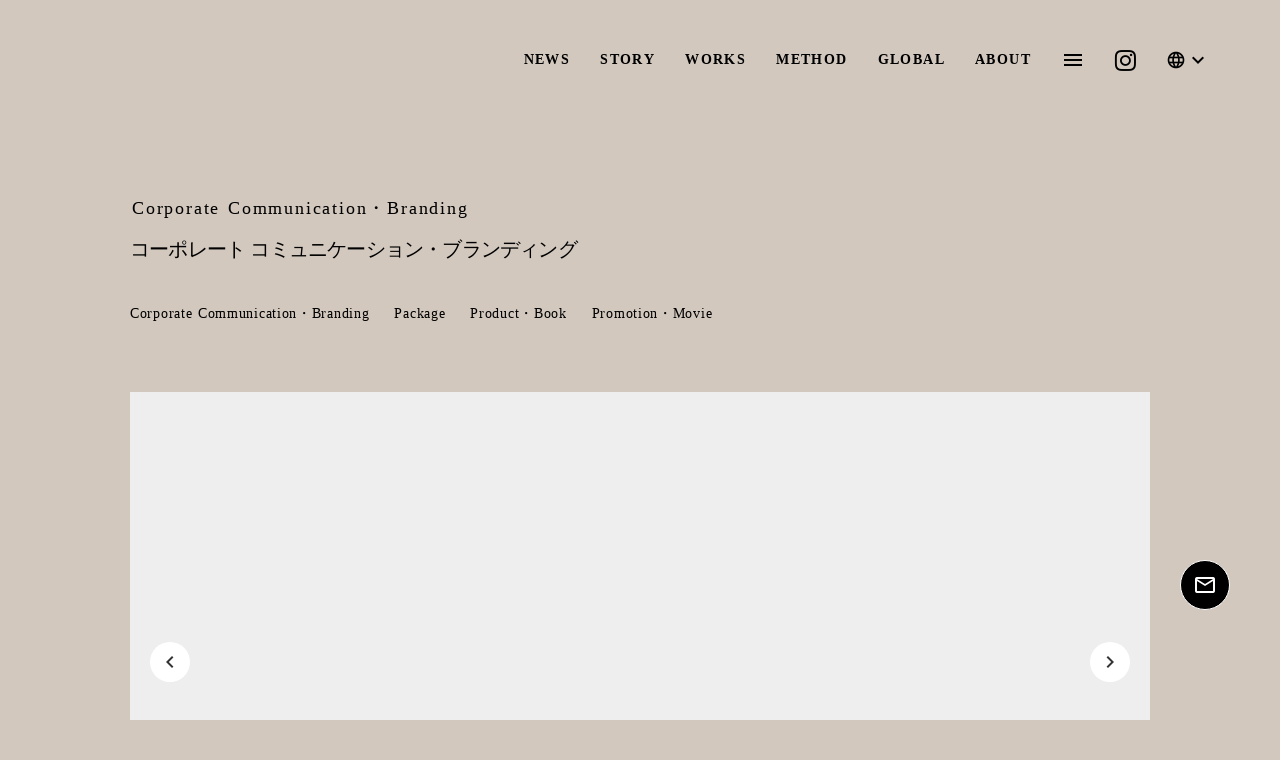

--- FILE ---
content_type: text/html;charset=utf-8
request_url: https://regan.jp/works/detail/CampusNote_bra
body_size: 64604
content:
<!DOCTYPE html>
<html lang="ja">
<head><meta charset="utf-8">
<meta name="viewport" content="width=device-width, initial-scale=1">
<title>Works -Campus - | regan group</title>
<link rel="preconnect" href="https://fonts.gstatic.com" crossorigin>
<meta name="generator" content="Studio.Design">
<meta name="robots" content="all">
<meta property="og:site_name" content="REGAN GROUP">
<meta property="og:title" content="Works -Campus - | regan group">
<meta property="og:image" content="https://storage.googleapis.com/production-os-assets/assets/b060c9ca-b059-4f32-adae-689a63357125">
<meta property="og:description" content>
<meta property="og:type" content="website">
<meta name="description" content>
<meta property="twitter:card" content="summary_large_image">
<meta property="twitter:image" content="https://storage.googleapis.com/production-os-assets/assets/b060c9ca-b059-4f32-adae-689a63357125">
<meta name="apple-mobile-web-app-title" content="Works -Campus - | regan group">
<meta name="format-detection" content="telephone=no,email=no,address=no">
<meta name="chrome" content="nointentdetection">
<meta name="google-site-verification" content="CWLDtxeeMx3iAcU_P5TeOXG0p_86XnQVRCYc6IXJuF8">
<meta property="og:url" content="/works/detail/CampusNote_bra">
<link rel="icon" type="image/png" href="https://storage.googleapis.com/production-os-assets/assets/e9295237-bc5c-4ae7-a58b-d313543bd78d" data-hid="2c9d455">
<link rel="apple-touch-icon" type="image/png" href="https://storage.googleapis.com/production-os-assets/assets/e9295237-bc5c-4ae7-a58b-d313543bd78d" data-hid="74ef90c"><link rel="modulepreload" as="script" crossorigin href="/_nuxt/entry.c33efc46.js"><link rel="preload" as="style" href="/_nuxt/entry.4bab7537.css"><link rel="prefetch" as="image" type="image/svg+xml" href="/_nuxt/close_circle.c7480f3c.svg"><link rel="prefetch" as="image" type="image/svg+xml" href="/_nuxt/round_check.0ebac23f.svg"><link rel="prefetch" as="script" crossorigin href="/_nuxt/LottieRenderer.7a046306.js"><link rel="prefetch" as="script" crossorigin href="/_nuxt/error-404.767318fd.js"><link rel="prefetch" as="script" crossorigin href="/_nuxt/error-500.75638267.js"><link rel="stylesheet" href="/_nuxt/entry.4bab7537.css"><style>.page-enter-active{transition:.6s cubic-bezier(.4,.4,0,1)}.page-leave-active{transition:.3s cubic-bezier(.4,.4,0,1)}.page-enter-from,.page-leave-to{opacity:0}</style><style>:root{--rebranding-loading-bg:#e5e5e5;--rebranding-loading-bar:#222}</style><style>.app[data-v-d12de11f]{align-items:center;flex-direction:column;height:100%;justify-content:center;width:100%}.title[data-v-d12de11f]{font-size:34px;font-weight:300;letter-spacing:2.45px;line-height:30px;margin:30px}</style><style>.DynamicAnnouncer[data-v-cc1e3fda]{height:1px;margin:-1px;overflow:hidden;padding:0;position:absolute;width:1px;clip:rect(0,0,0,0);border-width:0;white-space:nowrap}</style><style>.TitleAnnouncer[data-v-1a8a037a]{height:1px;margin:-1px;overflow:hidden;padding:0;position:absolute;width:1px;clip:rect(0,0,0,0);border-width:0;white-space:nowrap}</style><style>.publish-studio-style[data-v-74fe0335]{transition:.4s cubic-bezier(.4,.4,0,1)}</style><style>.product-font-style[data-v-ed93fc7d]{transition:.4s cubic-bezier(.4,.4,0,1)}</style><style>/*! * Font Awesome Free 6.4.2 by @fontawesome - https://fontawesome.com * License - https://fontawesome.com/license/free (Icons: CC BY 4.0, Fonts: SIL OFL 1.1, Code: MIT License) * Copyright 2023 Fonticons, Inc. */.fa-brands,.fa-solid{-moz-osx-font-smoothing:grayscale;-webkit-font-smoothing:antialiased;--fa-display:inline-flex;align-items:center;display:var(--fa-display,inline-block);font-style:normal;font-variant:normal;justify-content:center;line-height:1;text-rendering:auto}.fa-solid{font-family:Font Awesome\ 6 Free;font-weight:900}.fa-brands{font-family:Font Awesome\ 6 Brands;font-weight:400}:host,:root{--fa-style-family-classic:"Font Awesome 6 Free";--fa-font-solid:normal 900 1em/1 "Font Awesome 6 Free";--fa-style-family-brands:"Font Awesome 6 Brands";--fa-font-brands:normal 400 1em/1 "Font Awesome 6 Brands"}@font-face{font-display:block;font-family:Font Awesome\ 6 Free;font-style:normal;font-weight:900;src:url(https://storage.googleapis.com/production-os-assets/assets/fontawesome/1629704621943/6.4.2/webfonts/fa-solid-900.woff2) format("woff2"),url(https://storage.googleapis.com/production-os-assets/assets/fontawesome/1629704621943/6.4.2/webfonts/fa-solid-900.ttf) format("truetype")}@font-face{font-display:block;font-family:Font Awesome\ 6 Brands;font-style:normal;font-weight:400;src:url(https://storage.googleapis.com/production-os-assets/assets/fontawesome/1629704621943/6.4.2/webfonts/fa-brands-400.woff2) format("woff2"),url(https://storage.googleapis.com/production-os-assets/assets/fontawesome/1629704621943/6.4.2/webfonts/fa-brands-400.ttf) format("truetype")}</style><style>.spinner[data-v-36413753]{animation:loading-spin-36413753 1s linear infinite;height:16px;pointer-events:none;width:16px}.spinner[data-v-36413753]:before{border-bottom:2px solid transparent;border-right:2px solid transparent;border-color:transparent currentcolor currentcolor transparent;border-style:solid;border-width:2px;opacity:.2}.spinner[data-v-36413753]:after,.spinner[data-v-36413753]:before{border-radius:50%;box-sizing:border-box;content:"";height:100%;position:absolute;width:100%}.spinner[data-v-36413753]:after{border-left:2px solid transparent;border-top:2px solid transparent;border-color:currentcolor transparent transparent currentcolor;border-style:solid;border-width:2px;opacity:1}@keyframes loading-spin-36413753{0%{transform:rotate(0deg)}to{transform:rotate(1turn)}}</style><style>@font-face{font-family:grandam;font-style:normal;font-weight:400;src:url(https://storage.googleapis.com/studio-front/fonts/grandam.ttf) format("truetype")}@font-face{font-family:Material Icons;font-style:normal;font-weight:400;src:url(https://storage.googleapis.com/production-os-assets/assets/material-icons/1629704621943/MaterialIcons-Regular.eot);src:local("Material Icons"),local("MaterialIcons-Regular"),url(https://storage.googleapis.com/production-os-assets/assets/material-icons/1629704621943/MaterialIcons-Regular.woff2) format("woff2"),url(https://storage.googleapis.com/production-os-assets/assets/material-icons/1629704621943/MaterialIcons-Regular.woff) format("woff"),url(https://storage.googleapis.com/production-os-assets/assets/material-icons/1629704621943/MaterialIcons-Regular.ttf) format("truetype")}.StudioCanvas{display:flex;height:auto;min-height:100dvh}.StudioCanvas>.sd{min-height:100dvh;overflow:clip}a,abbr,address,article,aside,audio,b,blockquote,body,button,canvas,caption,cite,code,dd,del,details,dfn,div,dl,dt,em,fieldset,figcaption,figure,footer,form,h1,h2,h3,h4,h5,h6,header,hgroup,html,i,iframe,img,input,ins,kbd,label,legend,li,main,mark,menu,nav,object,ol,p,pre,q,samp,section,select,small,span,strong,sub,summary,sup,table,tbody,td,textarea,tfoot,th,thead,time,tr,ul,var,video{border:0;font-family:sans-serif;line-height:1;list-style:none;margin:0;padding:0;text-decoration:none;-webkit-font-smoothing:antialiased;-webkit-backface-visibility:hidden;box-sizing:border-box;color:#333;transition:.3s cubic-bezier(.4,.4,0,1);word-spacing:1px}a:focus:not(:focus-visible),button:focus:not(:focus-visible),summary:focus:not(:focus-visible){outline:none}nav ul{list-style:none}blockquote,q{quotes:none}blockquote:after,blockquote:before,q:after,q:before{content:none}a,button{background:transparent;font-size:100%;margin:0;padding:0;vertical-align:baseline}ins{text-decoration:none}ins,mark{background-color:#ff9;color:#000}mark{font-style:italic;font-weight:700}del{text-decoration:line-through}abbr[title],dfn[title]{border-bottom:1px dotted;cursor:help}table{border-collapse:collapse;border-spacing:0}hr{border:0;border-top:1px solid #ccc;display:block;height:1px;margin:1em 0;padding:0}input,select{vertical-align:middle}textarea{resize:none}.clearfix:after{clear:both;content:"";display:block}[slot=after] button{overflow-anchor:none}</style><style>.sd{flex-wrap:nowrap;max-width:100%;pointer-events:all;z-index:0;-webkit-overflow-scrolling:touch;align-content:center;align-items:center;display:flex;flex:none;flex-direction:column;position:relative}.sd::-webkit-scrollbar{display:none}.sd,.sd.richText *{transition-property:all,--g-angle,--g-color-0,--g-position-0,--g-color-1,--g-position-1,--g-color-2,--g-position-2,--g-color-3,--g-position-3,--g-color-4,--g-position-4,--g-color-5,--g-position-5,--g-color-6,--g-position-6,--g-color-7,--g-position-7,--g-color-8,--g-position-8,--g-color-9,--g-position-9,--g-color-10,--g-position-10,--g-color-11,--g-position-11}input.sd,textarea.sd{align-content:normal}.sd[tabindex]:focus{outline:none}.sd[tabindex]:focus-visible{outline:1px solid;outline-color:Highlight;outline-color:-webkit-focus-ring-color}input[type=email],input[type=tel],input[type=text],select,textarea{-webkit-appearance:none}select{cursor:pointer}.frame{display:block;overflow:hidden}.frame>iframe{height:100%;width:100%}.frame .formrun-embed>iframe:not(:first-child){display:none!important}.image{position:relative}.image:before{background-position:50%;background-size:cover;border-radius:inherit;content:"";height:100%;left:0;pointer-events:none;position:absolute;top:0;transition:inherit;width:100%;z-index:-2}.sd.file{cursor:pointer;flex-direction:row;outline:2px solid transparent;outline-offset:-1px;overflow-wrap:anywhere;word-break:break-word}.sd.file:focus-within{outline-color:Highlight;outline-color:-webkit-focus-ring-color}.file>input[type=file]{opacity:0;pointer-events:none;position:absolute}.sd.text,.sd:where(.icon){align-content:center;align-items:center;display:flex;flex-direction:row;justify-content:center;overflow:visible;overflow-wrap:anywhere;word-break:break-word}.sd:where(.icon.fa){display:inline-flex}.material-icons{align-items:center;display:inline-flex;font-family:Material Icons;font-size:24px;font-style:normal;font-weight:400;justify-content:center;letter-spacing:normal;line-height:1;text-transform:none;white-space:nowrap;word-wrap:normal;direction:ltr;text-rendering:optimizeLegibility;-webkit-font-smoothing:antialiased}.sd:where(.icon.material-symbols){align-items:center;display:flex;font-style:normal;font-variation-settings:"FILL" var(--symbol-fill,0),"wght" var(--symbol-weight,400);justify-content:center;min-height:1em;min-width:1em}.sd.material-symbols-outlined{font-family:Material Symbols Outlined}.sd.material-symbols-rounded{font-family:Material Symbols Rounded}.sd.material-symbols-sharp{font-family:Material Symbols Sharp}.sd.material-symbols-weight-100{--symbol-weight:100}.sd.material-symbols-weight-200{--symbol-weight:200}.sd.material-symbols-weight-300{--symbol-weight:300}.sd.material-symbols-weight-400{--symbol-weight:400}.sd.material-symbols-weight-500{--symbol-weight:500}.sd.material-symbols-weight-600{--symbol-weight:600}.sd.material-symbols-weight-700{--symbol-weight:700}.sd.material-symbols-fill{--symbol-fill:1}a,a.icon,a.text{-webkit-tap-highlight-color:rgba(0,0,0,.15)}.fixed{z-index:2}.sticky{z-index:1}.button{transition:.4s cubic-bezier(.4,.4,0,1)}.button,.link{cursor:pointer}.submitLoading{opacity:.5!important;pointer-events:none!important}.richText{display:block;word-break:break-word}.richText [data-thread],.richText a,.richText blockquote,.richText em,.richText h1,.richText h2,.richText h3,.richText h4,.richText li,.richText ol,.richText p,.richText p>code,.richText pre,.richText pre>code,.richText s,.richText strong,.richText table tbody,.richText table tbody tr,.richText table tbody tr>td,.richText table tbody tr>th,.richText u,.richText ul{backface-visibility:visible;color:inherit;font-family:inherit;font-size:inherit;font-style:inherit;font-weight:inherit;letter-spacing:inherit;line-height:inherit;text-align:inherit}.richText p{display:block;margin:10px 0}.richText>p{min-height:1em}.richText img,.richText video{height:auto;max-width:100%;vertical-align:bottom}.richText h1{display:block;font-size:3em;font-weight:700;margin:20px 0}.richText h2{font-size:2em}.richText h2,.richText h3{display:block;font-weight:700;margin:10px 0}.richText h3{font-size:1em}.richText h4,.richText h5{font-weight:600}.richText h4,.richText h5,.richText h6{display:block;font-size:1em;margin:10px 0}.richText h6{font-weight:500}.richText [data-type=table]{overflow-x:auto}.richText [data-type=table] p{white-space:pre-line;word-break:break-all}.richText table{border:1px solid #f2f2f2;border-collapse:collapse;border-spacing:unset;color:#1a1a1a;font-size:14px;line-height:1.4;margin:10px 0;table-layout:auto}.richText table tr th{background:hsla(0,0%,96%,.5)}.richText table tr td,.richText table tr th{border:1px solid #f2f2f2;max-width:240px;min-width:100px;padding:12px}.richText table tr td p,.richText table tr th p{margin:0}.richText blockquote{border-left:3px solid rgba(0,0,0,.15);font-style:italic;margin:10px 0;padding:10px 15px}.richText [data-type=embed_code]{margin:20px 0;position:relative}.richText [data-type=embed_code]>.height-adjuster>.wrapper{position:relative}.richText [data-type=embed_code]>.height-adjuster>.wrapper[style*=padding-top] iframe{height:100%;left:0;position:absolute;top:0;width:100%}.richText [data-type=embed_code][data-embed-sandbox=true]{display:block;overflow:hidden}.richText [data-type=embed_code][data-embed-code-type=instagram]>.height-adjuster>.wrapper[style*=padding-top]{padding-top:100%}.richText [data-type=embed_code][data-embed-code-type=instagram]>.height-adjuster>.wrapper[style*=padding-top] blockquote{height:100%;left:0;overflow:hidden;position:absolute;top:0;width:100%}.richText [data-type=embed_code][data-embed-code-type=codepen]>.height-adjuster>.wrapper{padding-top:50%}.richText [data-type=embed_code][data-embed-code-type=codepen]>.height-adjuster>.wrapper iframe{height:100%;left:0;position:absolute;top:0;width:100%}.richText [data-type=embed_code][data-embed-code-type=slideshare]>.height-adjuster>.wrapper{padding-top:56.25%}.richText [data-type=embed_code][data-embed-code-type=slideshare]>.height-adjuster>.wrapper iframe{height:100%;left:0;position:absolute;top:0;width:100%}.richText [data-type=embed_code][data-embed-code-type=speakerdeck]>.height-adjuster>.wrapper{padding-top:56.25%}.richText [data-type=embed_code][data-embed-code-type=speakerdeck]>.height-adjuster>.wrapper iframe{height:100%;left:0;position:absolute;top:0;width:100%}.richText [data-type=embed_code][data-embed-code-type=snapwidget]>.height-adjuster>.wrapper{padding-top:30%}.richText [data-type=embed_code][data-embed-code-type=snapwidget]>.height-adjuster>.wrapper iframe{height:100%;left:0;position:absolute;top:0;width:100%}.richText [data-type=embed_code][data-embed-code-type=firework]>.height-adjuster>.wrapper fw-embed-feed{-webkit-user-select:none;-moz-user-select:none;user-select:none}.richText [data-type=embed_code_empty]{display:none}.richText ul{margin:0 0 0 20px}.richText ul li{list-style:disc;margin:10px 0}.richText ul li p{margin:0}.richText ol{margin:0 0 0 20px}.richText ol li{list-style:decimal;margin:10px 0}.richText ol li p{margin:0}.richText hr{border-top:1px solid #ccc;margin:10px 0}.richText p>code{background:#eee;border:1px solid rgba(0,0,0,.1);border-radius:6px;display:inline;margin:2px;padding:0 5px}.richText pre{background:#eee;border-radius:6px;font-family:Menlo,Monaco,Courier New,monospace;margin:20px 0;padding:25px 35px;white-space:pre-wrap}.richText pre code{border:none;padding:0}.richText strong{color:inherit;display:inline;font-family:inherit;font-weight:900}.richText em{font-style:italic}.richText a,.richText u{text-decoration:underline}.richText a{color:#007cff;display:inline}.richText s{text-decoration:line-through}.richText [data-type=table_of_contents]{background-color:#f5f5f5;border-radius:2px;color:#616161;font-size:16px;list-style:none;margin:0;padding:24px 24px 8px;text-decoration:underline}.richText [data-type=table_of_contents] .toc_list{margin:0}.richText [data-type=table_of_contents] .toc_item{color:currentColor;font-size:inherit!important;font-weight:inherit;list-style:none}.richText [data-type=table_of_contents] .toc_item>a{border:none;color:currentColor;font-size:inherit!important;font-weight:inherit;text-decoration:none}.richText [data-type=table_of_contents] .toc_item>a:hover{opacity:.7}.richText [data-type=table_of_contents] .toc_item--1{margin:0 0 16px}.richText [data-type=table_of_contents] .toc_item--2{margin:0 0 16px;padding-left:2rem}.richText [data-type=table_of_contents] .toc_item--3{margin:0 0 16px;padding-left:4rem}.sd.section{align-content:center!important;align-items:center!important;flex-direction:column!important;flex-wrap:nowrap!important;height:auto!important;max-width:100%!important;padding:0!important;width:100%!important}.sd.section-inner{position:static!important}@property --g-angle{syntax:"<angle>";inherits:false;initial-value:180deg}@property --g-color-0{syntax:"<color>";inherits:false;initial-value:transparent}@property --g-position-0{syntax:"<percentage>";inherits:false;initial-value:.01%}@property --g-color-1{syntax:"<color>";inherits:false;initial-value:transparent}@property --g-position-1{syntax:"<percentage>";inherits:false;initial-value:100%}@property --g-color-2{syntax:"<color>";inherits:false;initial-value:transparent}@property --g-position-2{syntax:"<percentage>";inherits:false;initial-value:100%}@property --g-color-3{syntax:"<color>";inherits:false;initial-value:transparent}@property --g-position-3{syntax:"<percentage>";inherits:false;initial-value:100%}@property --g-color-4{syntax:"<color>";inherits:false;initial-value:transparent}@property --g-position-4{syntax:"<percentage>";inherits:false;initial-value:100%}@property --g-color-5{syntax:"<color>";inherits:false;initial-value:transparent}@property --g-position-5{syntax:"<percentage>";inherits:false;initial-value:100%}@property --g-color-6{syntax:"<color>";inherits:false;initial-value:transparent}@property --g-position-6{syntax:"<percentage>";inherits:false;initial-value:100%}@property --g-color-7{syntax:"<color>";inherits:false;initial-value:transparent}@property --g-position-7{syntax:"<percentage>";inherits:false;initial-value:100%}@property --g-color-8{syntax:"<color>";inherits:false;initial-value:transparent}@property --g-position-8{syntax:"<percentage>";inherits:false;initial-value:100%}@property --g-color-9{syntax:"<color>";inherits:false;initial-value:transparent}@property --g-position-9{syntax:"<percentage>";inherits:false;initial-value:100%}@property --g-color-10{syntax:"<color>";inherits:false;initial-value:transparent}@property --g-position-10{syntax:"<percentage>";inherits:false;initial-value:100%}@property --g-color-11{syntax:"<color>";inherits:false;initial-value:transparent}@property --g-position-11{syntax:"<percentage>";inherits:false;initial-value:100%}</style><style>.snackbar[data-v-e23c1c77]{align-items:center;background:#fff;border:1px solid #ededed;border-radius:6px;box-shadow:0 16px 48px -8px rgba(0,0,0,.08),0 10px 25px -5px rgba(0,0,0,.11);display:flex;flex-direction:row;gap:8px;justify-content:space-between;left:50%;max-width:90vw;padding:16px 20px;position:fixed;top:32px;transform:translateX(-50%);-webkit-user-select:none;-moz-user-select:none;user-select:none;width:480px;z-index:9999}.snackbar.v-enter-active[data-v-e23c1c77],.snackbar.v-leave-active[data-v-e23c1c77]{transition:.4s cubic-bezier(.4,.4,0,1)}.snackbar.v-enter-from[data-v-e23c1c77],.snackbar.v-leave-to[data-v-e23c1c77]{opacity:0;transform:translate(-50%,-10px)}.snackbar .convey[data-v-e23c1c77]{align-items:center;display:flex;flex-direction:row;gap:8px;padding:0}.snackbar .convey .icon[data-v-e23c1c77]{background-position:50%;background-repeat:no-repeat;flex-shrink:0;height:24px;width:24px}.snackbar .convey .message[data-v-e23c1c77]{font-size:14px;font-style:normal;font-weight:400;line-height:20px;white-space:pre-line}.snackbar .convey.error .icon[data-v-e23c1c77]{background-image:url(/_nuxt/close_circle.c7480f3c.svg)}.snackbar .convey.error .message[data-v-e23c1c77]{color:#f84f65}.snackbar .convey.success .icon[data-v-e23c1c77]{background-image:url(/_nuxt/round_check.0ebac23f.svg)}.snackbar .convey.success .message[data-v-e23c1c77]{color:#111}.snackbar .button[data-v-e23c1c77]{align-items:center;border-radius:40px;color:#4b9cfb;display:flex;flex-shrink:0;font-family:Inter;font-size:12px;font-style:normal;font-weight:700;justify-content:center;line-height:16px;padding:4px 8px}.snackbar .button[data-v-e23c1c77]:hover{background:#f5f5f5}</style><style>a[data-v-757b86f2]{align-items:center;border-radius:4px;bottom:20px;height:20px;justify-content:center;left:20px;perspective:300px;position:fixed;transition:0s linear;width:84px;z-index:2000}@media (hover:hover){a[data-v-757b86f2]{transition:.4s cubic-bezier(.4,.4,0,1);will-change:width,height}a[data-v-757b86f2]:hover{height:32px;width:200px}}[data-v-757b86f2] .custom-fill path{fill:var(--03ccd9fe)}.fade-enter-active[data-v-757b86f2],.fade-leave-active[data-v-757b86f2]{position:absolute;transform:translateZ(0);transition:opacity .3s cubic-bezier(.4,.4,0,1);will-change:opacity,transform}.fade-enter-from[data-v-757b86f2],.fade-leave-to[data-v-757b86f2]{opacity:0}</style><style>.design-canvas__modal{height:100%;pointer-events:none;position:fixed;transition:none;width:100%;z-index:2}.design-canvas__modal:focus{outline:none}.design-canvas__modal.v-enter-active .studio-canvas,.design-canvas__modal.v-leave-active,.design-canvas__modal.v-leave-active .studio-canvas{transition:.4s cubic-bezier(.4,.4,0,1)}.design-canvas__modal.v-enter-active .studio-canvas *,.design-canvas__modal.v-leave-active .studio-canvas *{transition:none!important}.design-canvas__modal.isNone{transition:none}.design-canvas__modal .design-canvas__modal__base{height:100%;left:0;pointer-events:auto;position:fixed;top:0;transition:.4s cubic-bezier(.4,.4,0,1);width:100%;z-index:-1}.design-canvas__modal .studio-canvas{height:100%;pointer-events:none}.design-canvas__modal .studio-canvas>*{background:none!important;pointer-events:none}</style></head>
<body ><div id="__nuxt"><div><span></span><!----><!----></div></div><script type="application/json" id="__NUXT_DATA__" data-ssr="true">[["Reactive",1],{"data":2,"state":41,"_errors":42,"serverRendered":44,"path":45,"pinia":46},{"dynamicDataworks/detail/CampusNote_bra":3},{"uCxvCK9J":4,"body":24,"title":25,"slug":26,"_meta":27,"_filter":38,"id":40},[5],{"title":6,"slug":7,"c82ses3w":8,"_meta":9,"_filter":22,"id":23},"Corporate Communication・Branding","q66UisFf","コーポレート コミュニケーション・ブランディング",{"project":10,"publishedAt":12,"createdAt":13,"order":14,"publishType":15,"schema":16,"uid":20,"updatedAt":21},{"id":11},"o18Xu1vUO0ru9DfyOpgm",["Date","2021-12-23T11:25:59.000Z"],["Date","2021-12-23T11:25:46.000Z"],-6,"change",{"id":17,"key":18,"postType":19},"CeC941MplgeAjzv7bJMK","tags","blank","tlALMe4l",["Date","2023-10-30T03:21:18.000Z"],[],"WkBHWtE1uukaUnFalKM0","\u003Cp data-uid=\"m2_0J2oo\" data-time=\"1627399901311\">\u003C/p>\u003Cdiv data-type=\"embed_code\" data-embed-code-type=\"custom\" data-uid=\"wBQ3Cz7r\" data-time=\"1627399918885\" style=\"padding-top: 56.25%;\">%3Ciframe%20width%3D%22560%22%20height%3D%22315%22%20src%3D%22https%3A%2F%2Fwww.youtube.com%2Fembed%2F28QmbTMImLc%3Frel%3D0%26controls%3D0%26showinfo%3D0%26autoplay%3D1%26loop%3D1%26playlist%3D28QmbTMImLc%26mute%3Dtrue%22%20frameborder%3D%220%22%20allow%3D%22accelerometer%3B%20autoplay%3B%20encrypted-media%3B%20gyroscope%3B%20picture-in-picture%22%20allowfullscreen%3E%3C%2Fiframe%3E\u003C/div>\u003Ch1 data-uid=\"le5pUtSI\" data-time=\"1627555538952\">Campus\u003C/h1>\u003Ch2 data-uid=\"zNRY_k3R\" data-time=\"1656411260603\">Campusノートの価値、再発見\u003C/h2>\u003Cp data-uid=\"8UYs8ZtH\" data-time=\"1656411250810\">5代目コンセプト「キャンパスノート=学びと仕事を加速させるツール」を策定。使い手に役立つ機能にフォーカスした製品説明や、様々な職業×世代の声で愛される理由をリアルに見せた。コクヨオフィス２フロアーをキャンパスノートに見立てた発表会場、WEB、動画、店頭システム、プロモーションまでトータルで担当。\u003C/p>\u003Ch3 data-uid=\"KxTsQlfS\" data-time=\"1627555534862\">【コミュニケーションコンセプト】【発表会場】【店頭システム/パンフレット】【ブランドサイト】【プロモーション】\u003C/h3>\u003Ch3 data-uid=\"1WHcJpNX\" data-time=\"1627376754682\">CD / AD / D : Design Force\u003Cbr>CL : Kokuyo\u003C/h3>","Campus","CampusNote_bra",{"project":28,"publishedAt":29,"createdAt":30,"order":31,"publishType":15,"schema":32,"uid":36,"updatedAt":37},{"id":11},["Date","2021-07-27T08:12:50.000Z"],["Date","2021-07-27T08:11:53.000Z"],-1,{"id":33,"key":34,"postType":35},"Nn6jlZj3JO5bR8viSE3Z","Zk734ciI","post","I_vXOT00",["Date","2022-11-14T00:32:40.000Z"],[39],"uCxvCK9J:tlALMe4l","pdBohQeTAIad1y8uz1zG",{},{"dynamicDataworks/detail/CampusNote_bra":43},null,true,"/works/detail/CampusNote_bra",{"cmsContentStore":47,"indexStore":51,"projectStore":54,"productStore":77,"pageHeadStore":970},{"listContentsMap":48,"contentMap":49},["Map"],["Map",50,3],"Zk734ciI/CampusNote_bra",{"routeType":52,"host":53},"publish","regan.jp",{"project":55},{"id":56,"name":57,"type":58,"customDomain":59,"iconImage":59,"coverImage":60,"displayBadge":61,"integrations":62,"snapshot_path":75,"snapshot_id":76,"recaptchaSiteKey":-1},"AXq1wpp6W7","regan","web","","https://storage.googleapis.com/production-os-assets/assets/22fd3b1c-6d62-4555-965b-4e3dd9ed6425",false,[63,66,69,72],{"integration_name":64,"code":65},"google-analytics","UA-187999894-1",{"integration_name":67,"code":68},"google-tag-manager","GTM-K5CGHZB",{"integration_name":70,"code":71},"search-console","CWLDtxeeMx3iAcU_P5TeOXG0p_86XnQVRCYc6IXJuF8",{"integration_name":73,"code":74},"typesquare","1378173","https://storage.googleapis.com/studio-publish/projects/AXq1wpp6W7/Xqz8eJ0KWD/","Xqz8eJ0KWD",{"product":78,"isLoaded":44,"selectedModalIds":967,"redirectPage":43,"isInitializedRSS":61,"pageViewMap":968,"symbolViewMap":969},{"breakPoints":79,"colors":89,"fonts":90,"head":138,"info":143,"pages":150,"resources":895,"symbols":902,"style":941,"styleVars":943,"enablePassword":61,"classes":964,"publishedUid":966},[80,83,86],{"maxWidth":81,"name":82},540,"mobile",{"maxWidth":84,"name":85},840,"tablet",{"maxWidth":87,"name":88},358,"mini",[],[91,99,106,108,114,122,124,126,128],{"family":92,"subsets":93,"variants":96,"vendor":98},"Marcellus",[94,95],"latin","latin-ext",[97],"regular","google",{"family":100,"subsets":101,"variants":102,"vendor":98},"Domine",[94,95],[97,103,104,105],"500","600","700",{"family":107,"vendor":73},"A1明朝",{"family":109,"subsets":110,"variants":112,"vendor":98},"Nanum Myeongjo",[111,94],"korean",[97,105,113],"800",{"family":115,"subsets":116,"variants":118,"vendor":98},"Noto Serif SC",[117,94],"chinese-simplified",[119,120,97,103,104,105,121],"200","300","900",{"family":123,"vendor":73},"ヒラギノ角ゴ W3 JIS2004",{"family":125,"vendor":73},"ヒラギノ角ゴ W5 JIS2004",{"family":127,"vendor":73},"ヒラギノ角ゴ W4 JIS2004",{"family":129,"subsets":130,"variants":131,"vendor":98},"Lato",[94,95],[132,133,120,134,97,135,105,136,121,137],"100","100italic","300italic","italic","700italic","900italic",{"favicon":139,"meta":140,"title":142},"https://storage.googleapis.com/production-os-assets/assets/439abcdd-72bc-49b9-8f80-d90169d3b266",{"description":59,"og:image":141},"https://storage.googleapis.com/production-os-assets/assets/6a158ea1-3709-4d36-aea3-3cf303e89458","REGAN GROUP",{"baseWidth":144,"created_at":145,"screen":146,"type":58,"updated_at":148,"version":149},1280,1518591100346,{"height":147,"isAutoHeight":61,"width":144,"workingState":61},600,1518792996878,"4.1.9",[151,164,170,177,181,197,206,212,218,224,230,236,242,248,254,260,269,278,287,296,305,314,322,331,340,349,358,367,376,384,392,400,409,418,427,437,445,454,468,476,484,492,500,508,516,524,532,540,549,556,565,574,583,591,599,607,615,624,632,646,654,662,670,678,686,694,709,717,725,733,741,749,757,765,773,778,782,786,790,794,798,802,806,810,814,818,822,826,830,834,838,842,846,850,857,863,874,884],{"head":152,"id":158,"type":159,"uuid":160,"symbolIds":161},{"favicon":153,"meta":154,"title":157},"https://storage.googleapis.com/production-os-assets/assets/a19b5956-fbda-413f-8a2d-d72d76a50d33",{"description":155,"og:image":156},"ー未来をつくる”記憶になるブランド”ー「DOOR TO THE BRAND」は“ブランディングを知りたい、始めたい”気づきになるコンテンツを発信するブランドマガジンです。","https://storage.googleapis.com/production-os-assets/assets/6cdffa1a-0fbd-4b65-9ba6-9f2a8391ddd3","DOOR TO THE BRAND | 記憶になるブランドマガジン","door_to_the_brand-1","page","a918ce92-3442-4145-9069-4d32bf1e3e3b",[162,163],"0640473a-b6ec-47f6-899e-17676f91268b","81d2f024-5ded-42c9-a711-ff9c2c3bf96e",{"head":165,"id":167,"type":159,"uuid":168,"symbolIds":169},{"favicon":153,"meta":166,"title":157},{"description":155,"og:image":156},"door_to_the_brand","851a90d2-a21a-4126-9733-a667744c3534",[162,163],{"id":171,"query":172,"type":159,"uuid":175,"symbolIds":176},"door_to_the_brand/search",[173],{"key":174},"q","a15541d2-26c1-4409-8137-a7f54b5e3869",[162,163],{"id":178,"type":159,"uuid":179,"symbolIds":180},"door_to_the_brand/ARCHIVES","45d96390-b5f7-4450-a052-5d2a786519e0",[162,163],{"head":182,"id":188,"type":159,"uuid":189,"symbolIds":190},{"favicon":183,"lang":184,"meta":185,"title":187},"https://storage.googleapis.com/production-os-assets/assets/23a1628e-ce6a-429a-ad08-13f11e81cb97","ja",{"og:image":186},"https://storage.googleapis.com/production-os-assets/assets/2db07322-7718-40a8-883b-f04abfc81c7a","regan group","/","fcd5fbd2-fb4f-4cfc-8f52-aef1bf3d3c69",[191,192,193,194,195,196],"13bc3af1-2662-49ac-af2f-c997e54bdedf","c8233170-da27-436e-ab4a-213c63be1add","4523442d-50b6-4786-bede-b8c04b4d606a","7f0aaeab-4202-4b33-a660-e9115daab1f1","b5a9bb7b-2207-473b-98e2-0dbe8ee1299a","436fe394-b6c6-4615-86e9-118f2dd5fe5d",{"head":198,"id":203,"type":159,"uuid":204,"symbolIds":205},{"favicon":199,"meta":200,"title":59},"https://storage.googleapis.com/production-os-assets/assets/89bf76e3-8b53-4761-89d2-383654d57196",{"og:image":201,"robots":202},"https://storage.googleapis.com/production-os-assets/assets/b9c89847-7366-4221-9a06-b86273afd8f6","noindex","katsubun/vijesh","aea5e6f1-28f2-45f4-9241-9da54dbcaa2f",[],{"head":207,"id":209,"type":159,"uuid":210,"symbolIds":211},{"favicon":199,"meta":208,"title":59},{"og:image":201,"robots":202},"katsubun/libby","39c1b3e5-9c59-4ae0-8d69-0fe63adfedb3",[],{"head":213,"id":215,"type":159,"uuid":216,"symbolIds":217},{"favicon":199,"meta":214,"title":59},{"og:image":201,"robots":202},"katsubun/sophia","1ece6339-ad14-4d0f-863f-50905148864b",[],{"head":219,"id":221,"type":159,"uuid":222,"symbolIds":223},{"favicon":199,"meta":220,"title":59},{"og:image":201,"robots":202},"katsubun/harry","0639b266-fd77-4787-99e4-84f4807fe37d",[],{"head":225,"id":227,"type":159,"uuid":228,"symbolIds":229},{"favicon":199,"meta":226,"title":59},{"og:image":201,"robots":202},"katsubun/pippi","785559b5-fa93-4d3d-af5e-4f9543e3fbeb",[],{"head":231,"id":233,"type":159,"uuid":234,"symbolIds":235},{"favicon":199,"meta":232,"title":59},{"og:image":201,"robots":202},"katsubun/Kojima_san","f4487993-b913-4299-885b-2b2646a638a0",[],{"head":237,"id":239,"type":159,"uuid":240,"symbolIds":241},{"favicon":199,"meta":238,"title":59},{"og:image":201,"robots":202},"katsubun/Saru_san","4c259fb6-1c60-4297-9f40-1acbae1328d3",[],{"head":243,"id":245,"type":159,"uuid":246,"symbolIds":247},{"favicon":199,"meta":244,"title":59},{"og:image":201,"robots":202},"katsubun/Ekuni_san","36b9ea08-1479-483f-b478-af7755bf222d",[],{"head":249,"id":251,"type":159,"uuid":252,"symbolIds":253},{"favicon":199,"meta":250,"title":59},{"og:image":201,"robots":202},"katsubun/SG","228d34a4-37ad-4433-93c7-b501a54a5a87",[],{"head":255,"id":257,"type":159,"uuid":258,"symbolIds":259},{"favicon":199,"meta":256,"title":59},{"og:image":201,"robots":202},"katsubun/yuki","02cd8b34-e36d-47ba-9ae0-359300ebdfba",[],{"head":261,"id":266,"type":159,"uuid":267,"symbolIds":268},{"favicon":262,"lang":184,"meta":263,"title":265},"https://storage.googleapis.com/production-os-assets/assets/2153b763-f7e6-4f42-845b-65d67fb94039",{"og:image":264},"https://storage.googleapis.com/production-os-assets/assets/18ba221d-cda2-4676-91b7-9b8ee47abdd2","Message | regan group","message","efdd5d3e-92c2-465d-83d3-c399e006d64f",[191,192,196,194,195,193],{"head":270,"id":275,"type":159,"uuid":276,"symbolIds":277},{"favicon":271,"lang":184,"meta":272,"title":274},"https://storage.googleapis.com/production-os-assets/assets/102c4588-b938-4e53-b8df-4168fcd0b76d",{"og:image":273},"https://storage.googleapis.com/production-os-assets/assets/02d79031-a9a8-402d-b898-53b487e76283","Global | regan group","global","9f6aeb32-b2c3-429d-aaac-0f0f5f99b762",[191,192,196,195,194,193],{"head":279,"id":284,"type":159,"uuid":285,"symbolIds":286},{"favicon":280,"lang":184,"meta":281,"title":283},"https://storage.googleapis.com/production-os-assets/assets/63259257-df7d-416b-a769-537abbf94202",{"og:image":282},"https://storage.googleapis.com/production-os-assets/assets/d562edb9-ee77-44b1-a315-1d9e6b4a0650","About | regan group","about","0e153050-925d-4272-a647-0a5cd8d43317",[191,192,196,195,194,193],{"head":288,"id":293,"type":159,"uuid":294,"symbolIds":295},{"favicon":289,"lang":184,"meta":290,"title":292},"https://storage.googleapis.com/production-os-assets/assets/63c946d5-4491-4113-9b41-c511049ef434",{"og:image":291},"https://storage.googleapis.com/production-os-assets/assets/5a94d928-2b49-41d7-89a5-7cbf2e756421","News | regan group","news","5370a36b-e4ab-478a-b3c5-f417c139a615",[191,192,196,195,194,193],{"head":297,"id":302,"type":159,"uuid":303,"symbolIds":304},{"favicon":298,"lang":184,"meta":299,"title":301},"https://storage.googleapis.com/production-os-assets/assets/9f7d3fa3-df96-4b01-bec1-933af4eb4c1a",{"og:image":300},"https://storage.googleapis.com/production-os-assets/assets/b42e4b21-c9ac-4bcc-922b-4d31343271a9","Method | regan group","method","d9864229-9331-4cbf-9e11-a455f5462d78",[191,192,196,195,194,193],{"head":306,"id":311,"type":159,"uuid":312,"symbolIds":313},{"favicon":307,"lang":184,"meta":308,"title":310},"https://storage.googleapis.com/production-os-assets/assets/f71de5fe-2020-44d7-b64c-eb7ba2f603c9",{"og:image":309},"https://storage.googleapis.com/production-os-assets/assets/8da27ea1-0851-4e52-bbdc-0a819d31a625","2023 | regan group","2023","bc55c539-21f8-4db7-a7d5-93f9bf038e70",[191,192,196,195],{"head":315,"id":319,"type":159,"uuid":320,"symbolIds":321},{"favicon":316,"lang":184,"meta":317,"title":310},"https://storage.googleapis.com/production-os-assets/assets/2e7584ce-ea40-4dcb-bc28-0196d759248f",{"og:image":318},"https://storage.googleapis.com/production-os-assets/assets/811bd5a2-e239-4e97-a430-cf07054b673a","2023_","7fc79131-b885-491b-8632-b300fcc2b7b2",[191,192,196,195],{"head":323,"id":328,"type":159,"uuid":329,"symbolIds":330},{"favicon":324,"lang":184,"meta":325,"title":327},"https://storage.googleapis.com/production-os-assets/assets/973cfe4b-5a6f-4e38-b6f0-b3e2bee1dc37",{"og:image":326},"https://storage.googleapis.com/production-os-assets/assets/1cb244a6-21cc-4445-8d0f-4e1964e36de6","Story | regan group","story","82484450-1a3c-4fa6-b57e-b70dbcc2e643",[191,192,196,195,194,193],{"head":332,"id":337,"type":159,"uuid":338,"symbolIds":339},{"favicon":333,"lang":184,"meta":334,"title":336},"https://storage.googleapis.com/production-os-assets/assets/4763a543-1b6e-4114-9c2b-8ccbaed1777f",{"og:image":335},"https://storage.googleapis.com/production-os-assets/assets/ba4b54d0-a05c-4653-913b-484e83c5d3bf","Story -Malony- | regan group","story/malony","602cb6f7-412c-49f4-b637-675f0fdd40e9",[191,192,196,195,194,193],{"head":341,"id":346,"type":159,"uuid":347,"symbolIds":348},{"favicon":342,"lang":184,"meta":343,"title":345},"https://storage.googleapis.com/production-os-assets/assets/6a0d78b6-d34c-49c0-9b38-e385b327fbc4",{"og:image":344},"https://storage.googleapis.com/production-os-assets/assets/0c7f2736-71d9-4004-a2d3-5dc25a30a626","Story -Sophistone- | regan group","story/sophistone","be783339-4e65-45b1-a90c-b5e00d19e041",[191,192,196,195,194,193],{"head":350,"id":355,"type":159,"uuid":356,"symbolIds":357},{"favicon":351,"lang":184,"meta":352,"title":354},"https://storage.googleapis.com/production-os-assets/assets/94233ac3-c5dc-4852-815c-4ef11801ee03",{"og:image":353},"https://storage.googleapis.com/production-os-assets/assets/00a3b0b0-568d-4945-a6e5-858ba01bcc29","Story -OGK giken- | regan group","story/ogk","56065311-4823-4a8c-8d12-f478dfadb414",[191,192,196,195,194,193],{"head":359,"id":364,"type":159,"uuid":365,"symbolIds":366},{"favicon":360,"lang":184,"meta":361,"title":363},"https://storage.googleapis.com/production-os-assets/assets/3ce2da0d-1718-41e1-9334-d4122a7f746a",{"og:image":362},"https://storage.googleapis.com/production-os-assets/assets/f2dbd95b-43d4-4324-a0ce-7bf3e139bb5f","Story -Patik- | regan group","story/patik","a8b10df0-3c64-4332-abd4-ccc9b2396eed",[191,192,196,195,194,193],{"head":368,"id":373,"type":159,"uuid":374,"symbolIds":375},{"favicon":369,"lang":184,"meta":370,"title":372},"https://storage.googleapis.com/production-os-assets/assets/f849493f-afc4-4efe-b03a-3d6c32121a3a",{"og:image":371},"https://storage.googleapis.com/production-os-assets/assets/25c9b72d-f42f-460b-8e7e-7a5d63a839ca","Works | regan group","works/corporatecommunication","1029270a-a390-4eaf-958d-ad90d8efb67b",[191,192,195,196,194,193],{"head":377,"id":381,"type":159,"uuid":382,"symbolIds":383},{"favicon":378,"lang":184,"meta":379,"title":372},"https://storage.googleapis.com/production-os-assets/assets/30981466-13b9-4a4d-8b27-e1951dacbb56",{"og:image":380},"https://storage.googleapis.com/production-os-assets/assets/3069b4d7-0c89-466f-92f2-546b9149d583","works/product","939a2926-711e-497f-815a-0456ae4b8047",[191,192,195,196,194,193],{"head":385,"id":389,"type":159,"uuid":390,"symbolIds":391},{"favicon":386,"lang":184,"meta":387,"title":372},"https://storage.googleapis.com/production-os-assets/assets/b56a053d-0dcf-4e82-abfe-7444accda935",{"og:image":388},"https://storage.googleapis.com/production-os-assets/assets/398ea1e5-680b-41e3-96f6-891172b9c389","works/package","5e632833-2bbc-40bd-a7c9-6e32fce1596a",[191,192,195,196,194,193],{"head":393,"id":397,"type":159,"uuid":398,"symbolIds":399},{"favicon":394,"lang":184,"meta":395,"title":372},"https://storage.googleapis.com/production-os-assets/assets/16b495c8-5992-4692-a1f8-18d5eea6ed38",{"og:image":396},"https://storage.googleapis.com/production-os-assets/assets/66772cd4-1140-451f-a321-897359f1f07c","works/promotion","4400b049-e218-4d10-a46d-bc7bbd565c21",[191,192,196,195,194,193],{"head":401,"id":406,"type":159,"uuid":407,"symbolIds":408},{"favicon":402,"lang":184,"meta":403,"title":405},"https://storage.googleapis.com/production-os-assets/assets/27570982-b174-4d11-a45e-659e74afcd03",{"og:image":404},"https://storage.googleapis.com/production-os-assets/assets/213d3d54-18ff-4f03-91bc-7fc9f19ac59b","Social | regan group","social","53422752-7a59-4b62-a66b-ed29de847f01",[191,192,196,195,194,193],{"head":410,"id":415,"type":159,"uuid":416,"symbolIds":417},{"favicon":411,"lang":184,"meta":412,"title":414},"https://storage.googleapis.com/production-os-assets/assets/5e4ae88e-0eef-4df7-800c-a7bb51b32d71",{"og:image":413},"https://storage.googleapis.com/production-os-assets/assets/a56a8d3a-cf1a-48a6-a23b-67cd7a8e21d7","Join Us | regan group","joinus","5ad5d923-6250-4313-8dd3-047764dd7fcc",[191,192,196,195,194,193],{"head":419,"id":424,"type":159,"uuid":425,"symbolIds":426},{"favicon":420,"lang":184,"meta":421,"title":423},"https://storage.googleapis.com/production-os-assets/assets/62ecffcb-7785-485b-8217-2f55120dbbb0",{"og:image":422},"https://storage.googleapis.com/production-os-assets/assets/b0260460-e8a4-4f19-b2f4-310ba47917cd","Style | regan group","people","18a1efca-2a1c-4c8c-929d-7bba41a1c66f",[191,192,196,195,194,193],{"head":428,"id":434,"type":159,"uuid":435,"symbolIds":436},{"favicon":429,"lang":184,"meta":431,"title":433},{"_vts":430,"isTrusted":44},1698390458319,{"og:image":432},"https://storage.googleapis.com/production-os-assets/assets/f9a66a67-7045-4b90-9f56-3afa72b63acd","Contact | regan group","contact","ed73b63b-939a-40cf-8123-2b389203ae8c",[191,192,194,193],{"head":438,"id":442,"type":159,"uuid":443,"symbolIds":444},{"favicon":439,"lang":184,"meta":440,"title":433},"https://storage.googleapis.com/production-os-assets/assets/7460e862-bb8c-46e2-a8d2-c3571163a3d1",{"og:image":441},"https://storage.googleapis.com/production-os-assets/assets/d350d2e6-9b7c-4670-87e8-2185c92bcb74","joinus/form","bf251f3b-ee07-4a20-b2b8-0142c9adaac3",[191,192,194,193],{"head":446,"id":451,"type":159,"uuid":452,"symbolIds":453},{"favicon":447,"lang":184,"meta":448,"title":450},"https://storage.googleapis.com/production-os-assets/assets/25350fa9-b7c4-40ed-903a-c59554106841",{"og:image":449},"https://storage.googleapis.com/production-os-assets/assets/ff81b9e7-00f1-4f7b-8c69-7fb29550bd32","PrivacyPolicy | regan group","contact/privacy-policy","f0cdbe8e-60a4-4748-9534-7d5293630c09",[191,192,194,193],{"head":455,"id":457,"type":159,"uuid":461,"symbolIds":462},{"favicon":456,"lang":457,"meta":458,"title":187},"https://storage.googleapis.com/production-os-assets/assets/ed76a7dc-417d-4496-ae90-5a8b66e988fc","en",{"description":459,"og:image":460},"Memorable brands to Japan and the world.  To optimize communication, We at regan group begin each project by discovering the charms and values, or what we call stories, of the products and services provided by the company or region with branding agencies from over 17 cities around the world.","https://storage.googleapis.com/production-os-assets/assets/68dcec81-5ccc-47cf-83ac-8f534afde5f3","4ff6623e-9ea6-4388-9105-6d0ef4e4c2bf",[463,464,465,466,467],"c3d84c6b-5604-475e-831a-2126c8776637","7f8720ee-e0bf-48b6-8d0e-c80c10bbf901","3a7fe940-f414-493f-a0a4-d66f64713da0","844e1f01-c45c-445d-801f-0f4269970c4c","510aa0c5-1a72-44a4-a0c3-743cb18b3364",{"head":469,"id":473,"type":159,"uuid":474,"symbolIds":475},{"favicon":470,"lang":457,"meta":471,"title":274},"https://storage.googleapis.com/production-os-assets/assets/a4ba7fce-4186-4289-bf3f-f2ad79d20156",{"og:image":472},"https://storage.googleapis.com/production-os-assets/assets/849ca38d-9837-4be3-929a-6aa29239297b","en/global","1930b5b8-feb7-4aae-831c-162f78416811",[463,464,465,466,467],{"head":477,"id":481,"type":159,"uuid":482,"symbolIds":483},{"favicon":478,"lang":457,"meta":479,"title":265},"https://storage.googleapis.com/production-os-assets/assets/b522199d-1cd8-4174-a6da-10ed05d9000c",{"description":59,"og:image":480},"https://storage.googleapis.com/production-os-assets/assets/fc325838-7d28-41f6-b424-ac3f59634ec7","en/message","d14d68aa-a870-4f19-9da8-c2fa56924f04",[463,464,465,466,467],{"head":485,"id":489,"type":159,"uuid":490,"symbolIds":491},{"favicon":486,"lang":457,"meta":487,"title":283},"https://storage.googleapis.com/production-os-assets/assets/b56b537e-b097-40a9-9313-892ed0d2ed43",{"og:image":488},"https://storage.googleapis.com/production-os-assets/assets/53d3bdc7-9dce-4fc2-963f-1cbb9a3bc25f","en/about","8d73e923-7fcc-4397-90d4-c4f934a1ca4e",[463,464,465,466,467],{"head":493,"id":497,"type":159,"uuid":498,"symbolIds":499},{"favicon":494,"lang":457,"meta":495,"title":301},"https://storage.googleapis.com/production-os-assets/assets/161d25c5-2580-40fc-85c8-3b1214c1b337",{"og:image":496},"https://storage.googleapis.com/production-os-assets/assets/410d7f72-f834-4213-8599-caf374172b71","en/method","b40b8c6d-a2ea-42eb-8ad6-9008a59d7ce5",[463,465,464,466,467],{"head":501,"id":505,"type":159,"uuid":506,"symbolIds":507},{"favicon":502,"lang":457,"meta":503,"title":372},"https://storage.googleapis.com/production-os-assets/assets/d14224c5-25be-4362-a446-dd8b0185367b",{"og:image":504},"https://storage.googleapis.com/production-os-assets/assets/166f4815-2365-43a6-9901-5ccdd5e45bec","en/works/corporatecommunication","fd16484c-3c64-4efa-9ffd-54ccad1baca0",[463,464,465,466,467],{"head":509,"id":513,"type":159,"uuid":514,"symbolIds":515},{"favicon":510,"lang":457,"meta":511,"title":372},"https://storage.googleapis.com/production-os-assets/assets/4dd17bf6-3e95-47be-81cb-d95d4ffd2f66",{"og:image":512},"https://storage.googleapis.com/production-os-assets/assets/3b4d3357-ce1d-42a0-935e-6b4904a988ac","en/works/branding","5813da32-6562-4d90-b470-b67db075e42e",[463,464,465,466,467],{"head":517,"id":521,"type":159,"uuid":522,"symbolIds":523},{"favicon":518,"lang":457,"meta":519,"title":372},"https://storage.googleapis.com/production-os-assets/assets/889c44da-0420-426e-988e-b62b2a2e4969",{"og:image":520},"https://storage.googleapis.com/production-os-assets/assets/b9d6609e-6480-4d46-9062-420c4843fa7b","en/works/package","c14cfdb7-0389-4e00-a637-c82ef330a2e9",[463,465,466,464,467],{"head":525,"id":529,"type":159,"uuid":530,"symbolIds":531},{"favicon":526,"lang":457,"meta":527,"title":372},"https://storage.googleapis.com/production-os-assets/assets/e679e0d0-245b-42b5-aae6-aedb093f5d1d",{"og:image":528},"https://storage.googleapis.com/production-os-assets/assets/bbc3289b-55fc-44e5-9f60-a0d99a79121d","en/works/product","2ea78077-68e0-4b90-b2ed-92759e257398",[463,464,465,466,467],{"head":533,"id":537,"type":159,"uuid":538,"symbolIds":539},{"favicon":534,"lang":457,"meta":535,"title":372},"https://storage.googleapis.com/production-os-assets/assets/84b03555-49ef-4b11-b3e6-9191d9a43e98",{"og:image":536},"https://storage.googleapis.com/production-os-assets/assets/e6dcab52-bfce-4f53-9c93-5226826e163b","en/works/promotion","0022116a-086a-4930-8b16-ba8c9461356e",[463,464,465,466,467],{"head":541,"id":546,"type":159,"uuid":547,"symbolIds":548},{"favicon":542,"lang":457,"meta":543,"title":545},"https://storage.googleapis.com/production-os-assets/assets/3bd6389d-32b4-44ae-989d-d164df0aa83e",{"og:image":544},"https://storage.googleapis.com/production-os-assets/assets/fca6adc1-b9c7-4f5a-a0ee-adb864c0eba9","Story | Regan Group","en/story","c996991e-9f6e-4340-87ca-b899401a0945",[463,464,465,466,467],{"head":550,"id":553,"type":159,"uuid":554,"symbolIds":555},{"favicon":551,"lang":457,"title":552},"https://storage.googleapis.com/production-os-assets/assets/bb224c11-7b5d-445c-aed1-c7c2b95e8269","Story -Malony- | Regan Group","en/story/malony","3cc545e1-2c81-427b-8818-ef650a01f515",[463,464,465,466,467],{"head":557,"id":562,"type":159,"uuid":563,"symbolIds":564},{"favicon":558,"lang":457,"meta":559,"title":561},"https://storage.googleapis.com/production-os-assets/assets/cb4179bf-7e8b-46b4-adf2-e89a381c2a68",{"og:image":560},"https://storage.googleapis.com/production-os-assets/assets/a20fbf0e-125d-4e1d-9ead-59a2a746f337","Story -Patik- | Regan Group","en/story/patik","5aa3c763-2074-45a9-ad6a-6c299d9c1488",[463,464,465,466,467],{"head":566,"id":571,"type":159,"uuid":572,"symbolIds":573},{"favicon":567,"lang":457,"meta":568,"title":570},"https://storage.googleapis.com/production-os-assets/assets/10b0db03-4757-4c66-b890-bf8512cd5de6",{"og:image":569},"https://storage.googleapis.com/production-os-assets/assets/79a42a30-20a1-4aa9-85f5-c940eee27170","Story -Sophistone- | Regan Group","en/story/sophistone","89f223b5-ea7e-4f32-b756-5be6fd36c9b5",[463,464,465,466,467],{"head":575,"id":580,"type":159,"uuid":581,"symbolIds":582},{"favicon":576,"lang":457,"meta":577,"title":579},"https://storage.googleapis.com/production-os-assets/assets/60693e42-b249-4c71-bc33-39af9d19ded8",{"og:image":578},"https://storage.googleapis.com/production-os-assets/assets/7e0ab16d-1fab-4884-9b51-27f433845eb7","Story -OGK giken- | Regan Group","en/story/ogk","e74e6de8-a59d-4cdd-ae0f-4dadda2150f3",[463,464,465,466,467],{"head":584,"id":588,"type":159,"uuid":589,"symbolIds":590},{"favicon":585,"lang":457,"meta":586,"title":405},"https://storage.googleapis.com/production-os-assets/assets/1ac7db33-512f-4881-aebd-2fb91c19ea46",{"og:image":587},"https://storage.googleapis.com/production-os-assets/assets/6f7f409d-4854-440a-8276-92d84d4bfb48","en/social","3ca9a5e4-6f2d-44ea-b10e-b4c765796876",[463,464,465,466,467],{"head":592,"id":596,"type":159,"uuid":597,"symbolIds":598},{"favicon":593,"lang":457,"meta":594,"title":414},"https://storage.googleapis.com/production-os-assets/assets/be661935-d28d-403f-95da-db2b3d37ae56",{"og:image":595},"https://storage.googleapis.com/production-os-assets/assets/3a1eb6b1-12ab-4d5b-b78c-c0ff166693ae","en/joinus","f53b2c5d-5b6f-42aa-a3f5-bcc8d35cb768",[463,464,465,466,467],{"head":600,"id":604,"type":159,"uuid":605,"symbolIds":606},{"favicon":601,"lang":457,"meta":602,"title":423},"https://storage.googleapis.com/production-os-assets/assets/bdd926de-f102-4e13-b2c3-1908eb13edb6",{"og:image":603},"https://storage.googleapis.com/production-os-assets/assets/ac6d7d13-5492-4724-9fe0-889b76987d7e","en/people","020771ba-1747-44cb-8226-4be5f0912282",[463,464,465,466,467],{"head":608,"id":612,"type":159,"uuid":613,"symbolIds":614},{"favicon":609,"lang":457,"meta":610,"title":433},"https://storage.googleapis.com/production-os-assets/assets/b250cc16-43c5-49f9-8c44-58d54507f208",{"og:image":611},"https://storage.googleapis.com/production-os-assets/assets/31dbace5-78c9-4b0b-b641-ff274087f039","en/contact","4addc288-38da-433e-8e4f-bfbafa0f64de",[463,464,467],{"head":616,"id":621,"type":159,"uuid":622,"symbolIds":623},{"favicon":617,"lang":457,"meta":618,"title":620},"https://storage.googleapis.com/production-os-assets/assets/6307ae79-de88-4bb5-8edf-79b4d76452e6",{"og:image":619},"https://storage.googleapis.com/production-os-assets/assets/26a8a8a2-aff2-461e-8081-d4f762cc5d8e","Privacy Policy | regan group","en/contact/privacy-policy","174406fe-c85e-40d7-9eb2-91622e60626a",[463,464,467],{"head":625,"id":629,"type":159,"uuid":630,"symbolIds":631},{"favicon":626,"meta":627,"title":59},"https://storage.googleapis.com/production-os-assets/assets/96410b75-fbcb-4b9c-9827-50fe227ccd91",{"og:image":628,"robots":202},"https://storage.googleapis.com/production-os-assets/assets/32a01f05-7d2d-45aa-858d-ebed9f76d45a","404","b03feb8c-ae9b-496a-8894-e8738485235a",[],{"head":633,"id":639,"type":159,"uuid":640,"symbolIds":641},{"favicon":634,"lang":635,"meta":636,"title":187},"https://storage.googleapis.com/production-os-assets/assets/e8d6ffa5-1b12-418e-8f7c-be73fe3684d0","zh",{"description":637,"og:image":638},"打造走向日本 走向世界的品牌记忆。联结国内外17个城市的创意企业。共同打造适合项目和地区的“最优化沟通”。 ","https://storage.googleapis.com/production-os-assets/assets/cfdc0f52-c08b-4a54-b8a1-41cf1a81ed04","ch/top","7483bc54-63f5-46c9-a71f-c3a418f218f0",[642,643,644,645],"d22aa4c7-0dd4-4664-ab33-bb6460fba9c3","50f5d248-332a-4924-b7a2-05ab050308bd","0a0a07ad-2aad-4b99-9672-1e9906543241","32d41ff0-5921-4599-b501-3948c28a195e",{"head":647,"id":651,"type":159,"uuid":652,"symbolIds":653},{"favicon":648,"lang":635,"meta":649,"title":301},"https://storage.googleapis.com/production-os-assets/assets/f1f45fc1-7633-4e78-a051-90a0080745f2",{"og:image":650},"https://storage.googleapis.com/production-os-assets/assets/7b7a4f72-0fe0-4335-ac4b-b8653e4850ef","ch/method","6c0231bd-ea36-42ec-b64c-1a149a88e767",[643,642,644,645],{"head":655,"id":659,"type":159,"uuid":660,"symbolIds":661},{"favicon":656,"lang":635,"meta":657,"title":283},"https://storage.googleapis.com/production-os-assets/assets/f9d4d50e-0d27-4e3a-982a-a17fb14a3f71",{"og:image":658},"https://storage.googleapis.com/production-os-assets/assets/4d4f61c0-7e05-4585-94a2-275b3c25836a","ch/about","e90d3854-7ea1-4f3f-a60e-a4ace79cc919",[643,642,644,645],{"head":663,"id":667,"type":159,"uuid":668,"symbolIds":669},{"favicon":664,"lang":635,"meta":665,"title":265},"https://storage.googleapis.com/production-os-assets/assets/d4c32dcb-0138-432e-9b94-c603c9814328",{"og:image":666},"https://storage.googleapis.com/production-os-assets/assets/7f7879f8-7497-44f7-a4ff-579d281e44d8","ch/message","436e5550-fa36-4de4-9874-33741af81f97",[643,642,644,645],{"head":671,"id":675,"type":159,"uuid":676,"symbolIds":677},{"favicon":672,"lang":635,"meta":673,"title":274},"https://storage.googleapis.com/production-os-assets/assets/31ed0f98-9285-455d-a1a5-6a3d7a8f2ecf",{"og:image":674},"https://storage.googleapis.com/production-os-assets/assets/8f5828c3-e5f0-408d-84f0-46dd1f9d8a00","ch/global","fb22c9c5-4773-4995-96df-18397880c1d9",[643,642,644,645],{"head":679,"id":683,"type":159,"uuid":684,"symbolIds":685},{"favicon":680,"lang":635,"meta":681,"title":405},"https://storage.googleapis.com/production-os-assets/assets/e3fb5669-a12f-4d4f-9bb7-762b9cdcd370",{"og:image":682},"https://storage.googleapis.com/production-os-assets/assets/06ad3903-43ed-47d7-a35a-3ffb459c93ec","ch/social","e17cd1ec-aabc-4071-a3bc-ffc26d0ec8d0",[643,642,644,645],{"head":687,"id":691,"type":159,"uuid":692,"symbolIds":693},{"favicon":688,"lang":635,"meta":689,"title":433},"https://storage.googleapis.com/production-os-assets/assets/8834149b-c90b-4744-b62d-7047e3b7632d",{"og:image":690},"https://storage.googleapis.com/production-os-assets/assets/e849e824-2501-4324-aecd-2fdadeeb3235","ch/contact","3833f733-458a-4c85-b30d-2e62bc095c8f",[643,642,645],{"head":695,"id":701,"type":159,"uuid":702,"symbolIds":703},{"favicon":696,"lang":697,"meta":698,"title":187},"https://storage.googleapis.com/production-os-assets/assets/478cfc51-59e0-4404-bc2b-1859c8b3e5b8","ko",{"description":699,"og:image":700},"기억에 남는 브랜드를 일본으로, 세계로. 국내외 17개도시의 크리에이티브 기업과 함께, 프로젝트 혹은 지역에 맞는 “커뮤니케이션의 최적화”를 만듭니다.","https://storage.googleapis.com/production-os-assets/assets/756fd2ed-185a-4211-a295-ea1d6de599e4","ko/top","6b271b63-c440-448a-8458-19244bc36951",[704,705,706,707,708],"1eec57b9-bc14-4fd1-9aea-d7a724eccf9c","4dfa60c8-883b-4a79-9452-a6851442f2d7","fc16a68f-68c5-4d77-b381-221a6b3a95df","60eeeb1c-ce9f-40f7-b47f-f79298e6f5fa","50b40737-fe63-4cb6-b9c3-c73d7991178d",{"head":710,"id":714,"type":159,"uuid":715,"symbolIds":716},{"favicon":711,"lang":184,"meta":712,"title":301},"https://storage.googleapis.com/production-os-assets/assets/e784ab23-b8ef-4f38-8683-679cdafd7498",{"og:image":713},"https://storage.googleapis.com/production-os-assets/assets/91520842-d643-4db9-b58b-78346539c9a0","ko/method","db0c6376-35b9-42c6-b6c6-0c96fb046419",[705,192,196,195,708],{"head":718,"id":722,"type":159,"uuid":723,"symbolIds":724},{"favicon":719,"lang":697,"meta":720,"title":265},"https://storage.googleapis.com/production-os-assets/assets/121be6d5-5b14-41e2-8804-9994da06c0ae",{"description":59,"og:image":721},"https://storage.googleapis.com/production-os-assets/assets/ffa479dd-0ebe-4f0a-9f0b-ea8da0e38e08","ko/message","6eb0315d-7fae-486d-9d97-3f161ba05626",[705,704,706,707,708],{"head":726,"id":730,"type":159,"uuid":731,"symbolIds":732},{"favicon":727,"lang":697,"meta":728,"title":274},"https://storage.googleapis.com/production-os-assets/assets/cc63ed9d-5939-41fb-adfb-d949492e2ff6",{"og:image":729},"https://storage.googleapis.com/production-os-assets/assets/9ba62d27-a360-4158-8133-953375b5921a","ko/global","3a3cc19a-7ed2-4567-9ce9-950b45f50279",[705,704,706,707,708],{"head":734,"id":738,"type":159,"uuid":739,"symbolIds":740},{"favicon":735,"lang":697,"meta":736,"title":283},"https://storage.googleapis.com/production-os-assets/assets/56b7d8c1-1b67-41f2-be38-bbbfe7918394",{"og:image":737},"https://storage.googleapis.com/production-os-assets/assets/fdd6296d-0431-479d-b7ab-2cd54a531148","ko/about","ca1fbe8e-99cc-491b-81b6-bf53f5a97aa8",[705,704,706,707,708],{"head":742,"id":746,"type":159,"uuid":747,"symbolIds":748},{"favicon":743,"lang":697,"meta":744,"title":405},"https://storage.googleapis.com/production-os-assets/assets/10ed2d31-4a1d-4948-9471-704e66fff20a",{"og:image":745},"https://storage.googleapis.com/production-os-assets/assets/950d71ce-e360-41b9-a493-82c315fc49a9","ko/social","5272af2d-d5bf-441f-b58e-cf6df30acc88",[705,704,706,707,708],{"head":750,"id":754,"type":159,"uuid":755,"symbolIds":756},{"favicon":751,"lang":697,"meta":752,"title":450},"https://storage.googleapis.com/production-os-assets/assets/b93e0389-ad9a-4381-8946-61534850f1e3",{"og:image":753},"https://storage.googleapis.com/production-os-assets/assets/402d94e3-075e-48a8-a6d0-750af0d5b551","ko/contact/privacy-policy","302c0558-9047-47f2-a3ff-7e4717b0e909",[705,704,708],{"head":758,"id":762,"type":159,"uuid":763,"symbolIds":764},{"favicon":759,"lang":697,"meta":760,"title":433},"https://storage.googleapis.com/production-os-assets/assets/1611d12f-b971-4452-ad47-a1b8281b6b04",{"og:image":761},"https://storage.googleapis.com/production-os-assets/assets/561b667d-a961-464f-9057-5ae38c071a41","ko/contact","9aa83ab0-8587-42bc-b71e-2a6082fbb558",[705,704,708],{"head":766,"id":770,"type":159,"uuid":771,"symbolIds":772},{"favicon":767,"lang":635,"meta":768,"title":450},"https://storage.googleapis.com/production-os-assets/assets/648100c1-248b-455c-b731-f9e18cb58c9b",{"og:image":769},"https://storage.googleapis.com/production-os-assets/assets/ae23363c-fed8-4cbd-964a-db58febd85be","ch/contact/privacy-policy","29d595b1-8566-4df7-8312-21b578ca17b2",[643,642,645],{"id":774,"isCookieModal":61,"responsive":44,"type":775,"uuid":776,"symbolIds":777},"door_to_the_brand/menu","modal","f1d801a8-57a9-4915-a8b7-ae9e1e5bfee4",[],{"id":779,"responsive":44,"type":775,"uuid":780,"symbolIds":781},"language/header","54e6344b-5b31-4840-b77f-236496886ca3",[],{"id":783,"responsive":44,"type":775,"uuid":784,"symbolIds":785},"language/footer","a42bd974-399a-469d-9e8a-59976d89225a",[],{"id":787,"responsive":44,"type":775,"uuid":788,"symbolIds":789},"thanks","851980c5-714c-4bf5-8e14-21eb89d9d22b",[],{"id":791,"responsive":44,"type":775,"uuid":792,"symbolIds":793},"people/mh","7697c20d-4383-4cdb-9157-c8e54fdb440c",[],{"id":795,"responsive":44,"type":775,"uuid":796,"symbolIds":797},"people/mh2","eb0c9b82-eb24-4b92-8f45-fa28069b8429",[],{"id":799,"responsive":44,"type":775,"uuid":800,"symbolIds":801},"index","e99a2d59-c248-4735-b2e3-bdff3cdbe2c2",[193],{"id":803,"responsive":44,"type":775,"uuid":804,"symbolIds":805},"index/contact","bf9d8724-6c88-426d-bdae-eb2d9dfba2cb",[],{"id":807,"responsive":44,"type":775,"uuid":808,"symbolIds":809},"en/people/mh2","2aeafe01-37d8-49aa-9cbb-69ca1e9fc9b5",[],{"id":811,"responsive":44,"type":775,"uuid":812,"symbolIds":813},"en/people/mh","d1038848-d9cb-4e2c-8624-9dc887f15ccc",[],{"id":815,"responsive":44,"type":775,"uuid":816,"symbolIds":817},"en/thanks","d1b767d5-698f-44f3-b842-cd6a870d5120",[],{"id":819,"responsive":44,"type":775,"uuid":820,"symbolIds":821},"en/index/contact","677f5757-2639-4db0-91bb-91fe4534c80c",[],{"id":823,"responsive":44,"type":775,"uuid":824,"symbolIds":825},"en/index","79c566b5-886c-4b96-8c9d-730b60bf6afc",[],{"id":827,"responsive":44,"type":775,"uuid":828,"symbolIds":829},"ch/index/contact","9f4324e1-58e0-4302-96d6-b31f64ddf1a5",[],{"id":831,"responsive":44,"type":775,"uuid":832,"symbolIds":833},"ch/thanks","78cf79b5-a9e1-4871-8303-08beb93a43cb",[],{"id":835,"responsive":44,"type":775,"uuid":836,"symbolIds":837},"ko/index/contact","793693b2-0dec-466d-8c0b-de2a21e6339f",[],{"id":839,"responsive":44,"type":775,"uuid":840,"symbolIds":841},"ko/index","72db50d3-18d9-4e5c-a5fb-c51c5b937e52",[],{"id":843,"responsive":44,"type":775,"uuid":844,"symbolIds":845},"ko/thanks","e739b48b-e116-4bbd-b4ce-1bfbcaa44e1e",[],{"id":847,"responsive":44,"type":775,"uuid":848,"symbolIds":849},"ch/index","e4c2fd64-ee06-4f4f-b4b8-cf27fe8daed9",[],{"cmsRequest":851,"id":854,"type":159,"uuid":855,"symbolIds":856},{"contentSlug":852,"schemaKey":853},"{{$route.params.slug}}","KawREFhh","door_to_the_brand/:slug","052f4630-524a-4016-ae36-be5f6ff6c2c0",[162,163],{"cmsRequest":858,"id":860,"type":159,"uuid":861,"symbolIds":862},{"contentSlug":852,"schemaKey":859},"GNguE4R8","door_to_the_brand/tags/:slug","611cdb4f-a3c1-4308-9eaf-1762f34702d4",[162,163],{"cmsRequest":864,"head":866,"id":871,"type":159,"uuid":872,"symbolIds":873},{"contentSlug":852,"schemaKey":865},"posts",{"favicon":867,"lang":184,"meta":868,"title":870},"https://storage.googleapis.com/production-os-assets/assets/039a1b95-a303-40e9-b6a1-2a7c5a635f72",{"og:image":869},"https://storage.googleapis.com/production-os-assets/assets/aee96d7e-7ebd-4a87-a52f-2b69535cd330","News -{{title}} - | regan group","topics/:slug","b82efc70-23be-4fc4-9f2a-f4f8ffb1c154",[191,192,196,195,194,193],{"cmsRequest":875,"head":876,"id":881,"type":159,"uuid":882,"symbolIds":883},{"contentSlug":852,"schemaKey":34},{"favicon":877,"lang":184,"meta":878,"title":880},"https://storage.googleapis.com/production-os-assets/assets/e9295237-bc5c-4ae7-a58b-d313543bd78d",{"og:image":879},"https://storage.googleapis.com/production-os-assets/assets/b060c9ca-b059-4f32-adae-689a63357125","Works -{{title}} - | regan group","works/detail/:slug","9206504c-fd41-48ea-9755-2ddd100051ec",[191,192,196,195,194,193],{"cmsRequest":885,"head":887,"id":892,"type":159,"uuid":893,"symbolIds":894},{"contentSlug":852,"schemaKey":886},"ywIYdjBi",{"favicon":888,"lang":457,"meta":889,"title":891},"https://storage.googleapis.com/production-os-assets/assets/e7b68957-800f-4417-a30e-31ace4945aef",{"og:image":890},"https://storage.googleapis.com/production-os-assets/assets/4ebf6487-095b-41e5-8e6b-f1eba534694b","Works -{{title}}- | regan group","en/works/detail/:slug","c4c501d4-6626-45d0-b8c5-e56809ee5b84",[463,464,467],{"rssList":896,"apiList":901,"cmsProjectId":11},[897],{"id":898,"name":899,"url":900},"566c6393-349a-420a-9845-9513de7dd0e9","little regan","https://note.com/little_regan/rss",[],[903,905,906,907,908,909,910,911,912,914,915,916,917,918,920,921,922,923,925,926,928,929,931,933,935,936,937,938,939,940],{"uuid":904},"f606c97e-77f4-4739-bf66-d6227df4a66e",{"uuid":192},{"uuid":196},{"uuid":195},{"uuid":463},{"uuid":464},{"uuid":465},{"uuid":466},{"uuid":913},"44ca5852-1963-4254-ad1a-ae5c6f90617d",{"uuid":705},{"uuid":704},{"uuid":643},{"uuid":642},{"uuid":919},"565720fd-217c-47dd-a367-a779ac834ef0",{"uuid":644},{"uuid":706},{"uuid":707},{"uuid":924},"f57e1223-bbb4-4792-971b-4468e76869d5",{"uuid":191},{"uuid":927},"17c1c006-a9b5-4475-b2d1-6f9550f9c7e5",{"uuid":194},{"uuid":930},"084d91dd-90fd-4387-ade0-2f31bc24407c",{"uuid":932},"6efc9246-87e3-419b-b946-96ef7fe528da",{"uuid":934},"b6da698c-358f-416e-8eba-175d96fe50d8",{"uuid":193},{"uuid":162},{"uuid":163},{"uuid":467},{"uuid":645},{"uuid":708},{"fontFamily":942},[],{"fontFamily":944},[945,947,949,952,955,958,961],{"key":946,"name":59,"value":129},"55929800",{"key":948,"name":59,"value":107},"1ab45df2",{"key":950,"name":59,"value":951},"5fa3f336","'Nanum Myeongjo'",{"key":953,"name":59,"value":954},"45b2c171","'Noto Serif SC'",{"key":956,"name":59,"value":957},"5dab91c5","'ヒラギノ角ゴ W3 JIS2004'",{"key":959,"name":59,"value":960},"e0855deb","'ヒラギノ角ゴ W4 JIS2004'",{"key":962,"name":59,"value":963},"fabbda8f","'ヒラギノ角ゴ W5 JIS2004'",{"typography":965},[],"20251028055728",[],{},["Map"],{"googleFontMap":971,"typesquareLoaded":61,"hasCustomFont":61,"materialSymbols":972},["Map"],[]]</script><script>window.__NUXT__={};window.__NUXT__.config={public:{apiBaseUrl:"https://api.studiodesignapp.com/api",cmsApiBaseUrl:"https://api.cms.studiodesignapp.com",previewBaseUrl:"https://preview.studio.site",facebookAppId:"569471266584583",firebaseApiKey:"AIzaSyBkjSUz89vvvl35U-EErvfHXLhsDakoNNg",firebaseProjectId:"studio-7e371",firebaseAuthDomain:"studio-7e371.firebaseapp.com",firebaseDatabaseURL:"https://studio-7e371.firebaseio.com",firebaseStorageBucket:"studio-7e371.appspot.com",firebaseMessagingSenderId:"373326844567",firebaseAppId:"1:389988806345:web:db757f2db74be8b3",studioDomain:".studio.site",studioPublishUrl:"https://storage.googleapis.com/studio-publish",studioPublishIndexUrl:"https://storage.googleapis.com/studio-publish-index",rssApiPath:"https://rss.studiodesignapp.com/rssConverter",embedSandboxDomain:".studioiframesandbox.com",apiProxyUrl:"https://studio-api-proxy-rajzgb4wwq-an.a.run.app",proxyApiBaseUrl:"",isDev:false,fontsApiBaseUrl:"https://fonts.studio.design",jwtCookieName:"jwt_token"},app:{baseURL:"/",buildAssetsDir:"/_nuxt/",cdnURL:""}}</script><script type="module" src="/_nuxt/entry.c33efc46.js" crossorigin></script></body>
</html>

--- FILE ---
content_type: text/plain; charset=utf-8
request_url: https://analytics.studiodesignapp.com/event
body_size: -225
content:
Message published: 17913972159712333